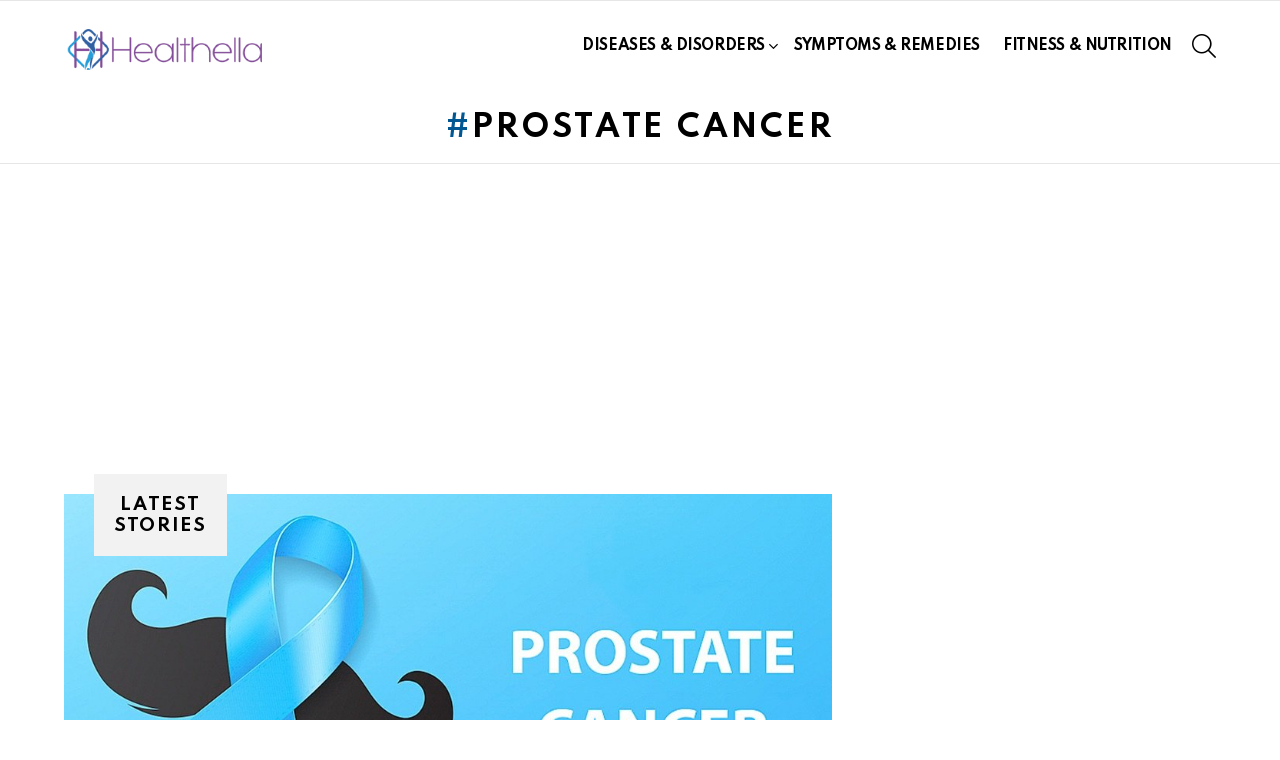

--- FILE ---
content_type: text/html; charset=utf-8
request_url: https://www.google.com/recaptcha/api2/aframe
body_size: 266
content:
<!DOCTYPE HTML><html><head><meta http-equiv="content-type" content="text/html; charset=UTF-8"></head><body><script nonce="gH6cXWVK6nruuzddSwr_TA">/** Anti-fraud and anti-abuse applications only. See google.com/recaptcha */ try{var clients={'sodar':'https://pagead2.googlesyndication.com/pagead/sodar?'};window.addEventListener("message",function(a){try{if(a.source===window.parent){var b=JSON.parse(a.data);var c=clients[b['id']];if(c){var d=document.createElement('img');d.src=c+b['params']+'&rc='+(localStorage.getItem("rc::a")?sessionStorage.getItem("rc::b"):"");window.document.body.appendChild(d);sessionStorage.setItem("rc::e",parseInt(sessionStorage.getItem("rc::e")||0)+1);localStorage.setItem("rc::h",'1768745856751');}}}catch(b){}});window.parent.postMessage("_grecaptcha_ready", "*");}catch(b){}</script></body></html>